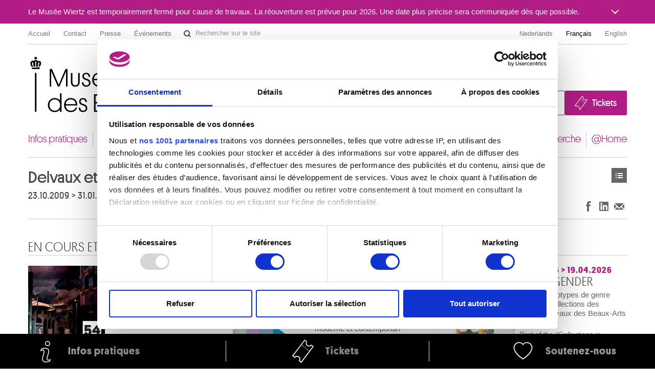

--- FILE ---
content_type: text/html; charset=UTF-8
request_url: https://fine-arts-museum.be/fr/expositions/delvaux-et-le-monde-antique
body_size: 36686
content:
<!DOCTYPE html>
<html lang="fr">

    <head>
    <meta charset="utf-8">
    <title>Exposition « Delvaux et le Monde Antique » – Musées royaux des Beaux-Arts de Belgique</title>

    <!-- Google Consent Mode -->
    <script data-cookieconsent="ignore">
      window.dataLayer = window.dataLayer || [];
      function gtag() {
        dataLayer.push(arguments)
      }
      gtag("consent", "default", {
        ad_personalization: "denied",
        ad_storage: "denied",
        ad_user_data: "denied",
        analytics_storage: "denied",
        functionality_storage: "denied",
        personalization_storage: "denied",
        security_storage: "granted",
        wait_for_update: 500
      });
      gtag("set", "ads_data_redaction", false);
      gtag("set", "url_passthrough", false);
    </script>
    <!-- End Google Consent Mode-->

    <!-- Google Tag Manager -->
    <script data-cookieconsent="ignore">(function(w,d,s,l,i){w[l]=w[l]||[];w[l].push({'gtm.start':
    new Date().getTime(),event:'gtm.js'});var f=d.getElementsByTagName(s)[0],
    j=d.createElement(s),dl=l!='dataLayer'?'&l='+l:'';j.async=true;j.src=
    'https://www.googletagmanager.com/gtm.js?id='+i+dl;f.parentNode.insertBefore(j,f);
    })(window,document,'script','dataLayer','GTM-P2RWSPPZ');</script>
    <!-- End Google Tag Manager -->

    <!-- CookieBot -->
    <script
        id="Cookiebot"
        data-culture="fr"
        src="https://consent.cookiebot.com/uc.js"
        data-cbid="48132e83-ced3-4a95-8ac0-c47fe32bebc2"
        data-blockingmode="auto"
        data-framework="TCFv2.2"
        type="text/javascript"
    ></script>
    <!-- End CookieBot -->

            <meta name="viewport" content="width=device-width, minimum-scale=1.0, maximum-scale=1.0, user-scalable=no">
    
    <link rel="apple-touch-icon" sizes="180x180" href="/apple-touch-icon.png">
    <link rel="icon" type="image/png" sizes="32x32" href="/favicon-32x32.png">
    <link rel="icon" type="image/png" sizes="16x16" href="/favicon-16x16.png">
    <link rel="manifest" href="/site.webmanifest">
    <link rel="mask-icon" href="/safari-pinned-tab.svg" color="#888888">
    <meta name="msapplication-TileColor" content="#ffffff">
    <meta name="theme-color" content="#ffffff">

	<link type="text/css" rel="stylesheet" href="https://fine-arts-museum.be/assets/css/fancybox/jquery.fancybox.css?1437662702" />
	<link type="text/css" rel="stylesheet" href="https://fine-arts-museum.be/assets/css/leaflet/leaflet.css?1613399054" />
	<link type="text/css" rel="stylesheet" href="https://fine-arts-museum.be/assets/css/bootstrap-datepicker.css?1437662702" />
	<link type="text/css" rel="stylesheet" href="https://fine-arts-museum.be/assets/css/public/bootstrap.min.css?1639644218" />
	<link type="text/css" rel="stylesheet" href="https://fine-arts-museum.be/assets/css/public/bootstrap-responsive.min.css?1639644219" />
	<link type="text/css" rel="stylesheet" href="https://fine-arts-museum.be/assets/css/public/jquery.bootstrapSlide.css?1497002211" />
	<link type="text/css" rel="stylesheet" href="https://fine-arts-museum.be/assets/css/public/font-platform.css?1497002211" />
	<link type="text/css" rel="stylesheet" href="https://fine-arts-museum.be/assets/css/public/base.css?1710407987" />
	<link type="text/css" rel="stylesheet" href="https://fine-arts-museum.be/assets/css/public/public.css?1710407990" />
	<link media="print" type="text/css" rel="stylesheet" href="https://fine-arts-museum.be/assets/css/public/print.css?1497002212" />
	<script type="text/javascript" src="https://fine-arts-museum.be/assets/js/jquery-1.9.1.min.js?1407492446"></script>
	<script type="text/javascript" src="https://fine-arts-museum.be/assets/js/jquery-migrate-1.1.1.min.js?1478515836"></script>
	<script type="text/javascript" src="https://fine-arts-museum.be/assets/js/leaflet/leaflet.js?1613399073"></script>
	<script type="text/javascript" src="https://fine-arts-museum.be/assets/js/public/translations.js?1701094760"></script>
	<script type="text/javascript" src="https://fine-arts-museum.be/assets/js/fancybox/jquery.fancybox.accessible.js?1407492450"></script>
	<script type="text/javascript" src="https://fine-arts-museum.be/assets/js/public/bootstrap.min.js?1701094759"></script>
	<script type="text/javascript" src="https://fine-arts-museum.be/assets/js/public/bootstrap-tooltips.min.js?1701094794"></script>
	<script type="text/javascript" src="https://fine-arts-museum.be/assets/js/public/jquery.bootstrapSlide.js?1701094765"></script>
	<script type="text/javascript" src="https://fine-arts-museum.be/assets/js/public/jquery.shuffle.js?1701094765"></script>
	<script type="text/javascript" src="https://fine-arts-museum.be/assets/js/galleria/galleria-1.2.9.accessible.js?1407492445"></script>
	<script type="text/javascript" src="https://fine-arts-museum.be/assets/js/public/public.js?1710408035"></script>
    <link href="/feeds/fr/events" type="application/atom+xml" rel="alternate" title="Agenda" />
    <link href="/feeds/fr/exhibitions" type="application/atom+xml" rel="alternate" title="Expositions" />
    <link href="/feeds/fr/news" type="application/atom+xml" rel="alternate" title="" />
    <link href="/feeds/fr/publications" type="application/atom+xml" rel="alternate" title="" />

</head>

    <body class="default fr body-exhibitions">

        <!-- Google Tag Manager (noscript) -->
        <noscript><iframe src="https://www.googletagmanager.com/ns.html?id=GTM-P2RWSPPZ"
        height="0" width="0" style="display:none;visibility:hidden"></iframe></noscript>
        <!-- End Google Tag Manager (noscript) -->

        
        <div class="go-to-content-container" id="go-to-content-container">
            <a href="#content-main" id="go-to-content-link" class="go-to-content-link">Aller au contenu</a>
        </div>

        <div id="container-main" class="container-main">

                <style>
        #alert-regular { background-color: #b11d85; color: #ffffff;}
        #alert-regular a { color: #ffffff }
    </style>
    <div class="alert-regular" id="alert-regular">
        <div class="alert-regular-container container">
            <div class="alert-regular-header">
                <div class="alert-regular-title">Le Musée Wiertz est temporairement fermé pour cause de travaux. La réouverture est prévue pour 2026. Une date plus précise sera communiquée dès que possible.</div>
                                <button class="alert-regular-toggle btn btn-primary" type="button" data-toggle="collapse" data-target="#alert-regular-body">
                    <img src="/assets/img/alert-toggle.svg" alt="Ouvrir ou fermer le message">
                </button>
                            </div>
                        <div class="alert-regular-body collapse" id="alert-regular-body">
                <div class="alert-regular-body-content">
                    <p> </p>
<p> </p>                </div>
            </div>
                    </div>
    </div>

            <div class="container">

                <nav id="topmenu" class="topmenu">

    <ul class="menu menu-root_header nav pull-left list-main unstyled nested" id="menu-root_header">
	<li id="item_68" class=""><a class="title" href="https://www.fine-arts-museum.be/fr">Accueil</a></li>
	<li id="item_1" class=""><a class="title" href="https://fine-arts-museum.be/fr/contact">Contact</a></li>
	<li id="item_3" class=""><a class="title" href="https://fine-arts-museum.be/fr/presse">Presse</a></li>
	<li id="item_418" class=""><a class="title" href="https://fine-arts-museum.be/fr/votre-visite/aux-musees/location-de-salles">Événements</a></li>
</ul>

    <form action="/fr/search" method="get" class="form-inline form-website-search">
    <div class="input-append">
        <input type="text" title="Rechercher sur le site" placeholder="Rechercher sur le site" name="words" value="" class="span2 search-query" />
        <button type="submit" class="btn btn-search">Rechercher sur le site</button>
    </div>
</form>

    <ul class="nav pull-right menu-languages clearfix" id="menu-languages">
		<li><a data-short="nl" data-long="Nederlands" lang="nl" href="/nl/tentoonstellingen/delvaux-en-de-oudheid">Nederlands</a></li>
		<li class="active"><a data-short="fr" data-long="Français" lang="fr" href="/fr/expositions/delvaux-et-le-monde-antique">Français</a></li>
		<li><a data-short="en" data-long="English" lang="en" href="/en/exhibitions/-85">English</a></li>
	</ul>

</nav>

                <div id="header-main" class="header-main">

    <h1 class="header-title"><a href="https://www.fine-arts-museum.be/fr">Musées royaux des Beaux-Arts de Belgique</a></h1>

    <div class="header-buttons" id="header-buttons">
        <ul class="menu menu-root_ctabuttons  list-main unstyled nested" id="menu-root_ctabuttons">
	<li id="item_432" class="btn-donate-container"><a class="title" href="https://fine-arts-museum.be/fr/l-institution/soutenir">Join & Donate</a></li>
	<li id="item_431" class="btn-tickets-container"><a target="_blank" class="title" href="https://fineartsmuseum.recreatex.be/?language=fr">Tickets</a></li>
</ul>
            </div>

</div>

<nav class="nav-mainnav" id="navmain">
    <ul class="menu menu-root_main  list-main unstyled nav nav-pills nav-mainmenu nested" id="menu-root_main">
	<li id="item_20" class=""><a class="title" href="https://fine-arts-museum.be/fr/votre-visite">Infos pratiques</a></li>
	<li id="item_21" class="active"><a class="title" href="https://fine-arts-museum.be/fr/expositions">Expositions & présentations</a></li>
	<li id="item_22" class=""><a class="title" href="https://fine-arts-museum.be/fr/agenda">Agenda</a></li>
	<li id="item_23" class=""><a class="title" href="https://fine-arts-museum.be/fr/la-collection">Collections</a></li>
	<li id="item_31" class=""><a class="title" href="https://fine-arts-museum.be/fr/les-musees">Musées</a></li>
	<li id="item_24" class=""><a class="title" href="https://fine-arts-museum.be/fr/l-institution">Institution</a></li>
	<li id="item_25" class=""><a class="title" href="https://fine-arts-museum.be/fr/education">Éducation & médiation</a></li>
	<li id="item_26" class=""><a class="title" href="https://fine-arts-museum.be/fr/la-recherche">Recherche</a></li>
	<li id="item_417" class=""><a class="title" href="https://fine-arts-museum.be/fr/open-museum">@Home</a></li>
</ul>
</nav>

                <div id="content-main" class="row" role="main">
                                         <div class="article span12">
                        <div class="header">
    <div class="row">
        <div class="span8">
            <h2>Delvaux et le Monde Antique                        </h2>
                        <p class="date"><time datetime="2009-10-23">23.10.2009</time> &gt; <time datetime="2010-01-31">31.01.2010</time></p>
        </div>
        <div class="span4">
            <div class="nav pull-right">
                <div class="btn-toolbar">
    <div class="btn-group">
        <a class="btn btn-list" href="https://fine-arts-museum.be/fr/expositions?page=1">Expositions</a>    
    </div>
</div>
            </div>
        </div>
        <div class="pull-right">
            <div class="right-buttons">
                                <div class="networks">
    <div class="btn-toolbar pull-right">
        <div class="btn-group">
            <ul class="unstyled social-share">
                <li>
                    <a class="btn btn-facebook facebook-like" title="Partager sur Facebook (Nouvelle fenêtre)" href="http://www.facebook.com/sharer.php?u=https://fine-arts-museum.be/fr/expositions/delvaux-et-le-monde-antique" target="_blank" rel="noopener noreferrer">
                        Partager sur Facebook
                    </a>
                </li>
                <li>
                    <a class="btn btn-linkedin linkedin-share" title="Partager sur LinkedIn (Nouvelle fenêtre)" href="https://www.linkedin.com/sharing/share-offsite/?url=https://fine-arts-museum.be/fr/expositions/delvaux-et-le-monde-antique" target="_blank" rel="noopener noreferrer">
                        Partager sur LinkedIn
                    </a>
                </li>
                <li>
                    <a class="btn btn-email email-share" title="Partager via e-mail (Nouvelle fenêtre)" href="mailto:?body=https://fine-arts-museum.be/fr/expositions/delvaux-et-le-monde-antique" target="_blank" rel="noopener noreferrer">
                        Partager via e-mail
                    </a>
                </li>
            </ul>
        </div>
    </div>
</div>
            </div>
        </div>
    </div>
</div>

<div class="content">
    <div class="row">
        <div class="span3">
                    </div>
        <div class="span6">
                                </div>
        <div class="span3">
                                </div>
    </div>
    <div class="exhibition-info">
    </div>
</div>


<div class="related exhibitions">
    <!-- On affiche les Expos en cours et à venir en-dessous de la fiche d'une expo -->
    <h3 class="subheader">En cours et à venir</h3>
            <ul class="exhibitions list-default no-bullet row">
                                <li class="span4 clearfix">
                    <a href="/fr/expositions/salle-54">
                                                    <img title="Thomas Verstraeten, Urbi et Orbi – Model, 2024, The Art Brussels Discovery  Acquisition Prize 2025 with the support of Moleskine, Courtesy Fred &amp; Ferry ©Wannes Cré" alt="Thomas Verstraeten, Urbi et Orbi – Model, 2024, The Art Brussels Discovery  Acquisition Prize 2025 with the support of Moleskine, Courtesy Fred &amp; Ferry ©Wannes Cré" class="thumbnail" src="/uploads/exhibitions/images/banner_mai_202593_small@2x.png" />
                                                <div>
                            <h3>
                                <span class="date"><time datetime="2025-05-21">21.05.2025</time> &gt; <time datetime="2026-03-01">01.03.2026</time></span>
                                Salle 54                            </h3>
                            <p>
                                Acquistions récentes                                <span class="type">Collections - Présentations</span>
                            </p>
                            <!-- <p><strong><span class="TrackChangeTextInsertion TrackedChange SCXW129285317 BCX8"><span class="TrackedChange SCXW129285317 BCX8"><span class="TextRun SCXW129285317 BCX8" lang="FR-FR" xml:lang="FR-FR" data-contrast="none">Liliane </span></span></span><span class="TrackChangeTextInsertion TrackedChange SCXW129285317 BCX8"><span class="TrackedChange SCXW129285317 BCX8"><span class="TextRun SCXW129285317 BCX8" lang="FR-FR" xml:lang="FR-FR" data-contrast="none"><span class="NormalTextRun SpellingErrorV2Themed SCXW129285317 BCX8">Vertessen</span></span></span></span><span class="TrackChangeTextInsertion TrackedChange SCXW129285317 BCX8"><span class="TrackedChange SCXW129285317 BCX8"><span class="TextRun SCXW129285317 BCX8" lang="FR-FR" xml:lang="FR-FR" data-contrast="none">, Thomas </span></span></span><span class="TrackChangeTextInsertion TrackedChange SCXW129285317 BCX8"><span class="TrackedChange SCXW129285317 BCX8"><span class="TextRun SCXW129285317 BCX8" lang="FR-FR" xml:lang="FR-FR" data-contrast="none"><span class="NormalTextRun SpellingErrorV2Themed SCXW129285317 BCX8">Houseago</span></span></span></span><span class="TrackChangeTextInsertion TrackedChange SCXW129285317 BCX8"><span class="TrackedChange SCXW129285317 BCX8"><span class="TextRun SCXW129285317 BCX8" lang="FR-FR" xml:lang="FR-FR" data-contrast="none">, Chéri Samba, </span></span></span><span class="TrackChangeTextInsertion TrackedChange TrackChangeHoverSelectColorBlue SCXW129285317 BCX8"><span class="TextRun SCXW129285317 BCX8" lang="FR-FR" xml:lang="FR-FR" data-contrast="none"><span class="NormalTextRun TrackChangeHoverSelectHighlightBlue SCXW129285317 BCX8">Thomas Verstraeten</span></span></span><span class="TrackChangeTextInsertion TrackedChange TrackChangeHoverSelectColorBlue SCXW129285317 BCX8"><span class="TrackedChange SCXW129285317 BCX8"><span class="TextRun SCXW129285317 BCX8" lang="FR-FR" xml:lang="FR-FR" data-contrast="none"><span class="NormalTextRun TrackChangeHoverSelectHighlightBlue SCXW129285317 BCX8">... </span></span></span></span></strong>Les amateurs d’art moderne et contemporain peuvent désormais découvrir certaines des nouvelles acquisitions des Musées, offrant un regard inédit sur les œuvres qui rejoignent les collections. Une belle occasion d’explorer ces trésors tout en comprenant mieux <strong>la politique d’acquisition</strong> aux MRBAB ! </p> -->
                        </div>
                    </a>
                </li>
                                <li class="span4">
                    <a href="/fr/expositions/georges-meurant-meets-bonolo">
                                                    <img title="Bonolo Kavula, I Rise, 2022, Courtesy Uhoda Collection, © Jean Luc Deru, Daylight Georges Meurant, Untitled, 2019, Royal Museums of Fine Arts Belgium, Brussels /  photo : J. Geleyns - Art Photography" alt="Bonolo Kavula, I Rise, 2022, Courtesy Uhoda Collection, © Jean Luc Deru, Daylight Georges Meurant, Untitled, 2019, Royal Museums of Fine Arts Belgium, Brussels /  photo : J. Geleyns - Art Photography" class="thumbnail" src="/uploads/exhibitions/images/290_x_290_small@2x.png" />
                                                <div>
                            <h3>
                                <span class="date"><time datetime="2025-10-07">07.10.2025</time> &gt; <time datetime="2026-03-08">08.03.2026</time></span>
                                Georges Meurant meets Bonolo Kavula                            </h3>
                            <p>
                                Nouvelle salle permanente d'art moderne et contemporain                                <span class="type">Nouvelle salle</span>
                            </p>
                            <!-- <p>Dans une nouvelle salle permanente dédiée à l’art moderne et contemporain – dont les accrochages changeront deux fois par an –, les Musées Royaux des Beaux-Arts de Belgique inaugurent une première présentation consacrée au peintre belge Georges Meurant (1948-2023), ainsi qu’à l’artiste sud-africaine Bonolo Kavula (°1992).  </p> -->
                        </div>
                    </a>
                </li>
                                <li class="span4">
                    <a href="/fr/expositions/art-x-gender">
                                                    <img title="Roger RAVEEL, Human Couple (1968-1975), Royal Museums of Fine Arts of Belgium, Brussels / photo : J. Geleyns - Art Photography | © SABAM, Belgium | É.R." alt="Roger RAVEEL, Human Couple (1968-1975), Royal Museums of Fine Arts of Belgium, Brussels / photo : J. Geleyns - Art Photography | © SABAM, Belgium | É.R." class="thumbnail" src="/uploads/exhibitions/images/1080x1080_avec_logo_3_small@2x.png" />
                                                <div>
                            <h3>
                                <span class="date"><time datetime="2025-11-19">19.11.2025</time> &gt; <time datetime="2026-04-19">19.04.2026</time></span>
                                Art x Gender                            </h3>
                            <p>
                                Art et stéréotypes de genre dans les collections des Musées royaux des Beaux-Arts de Belgique                                <span class="type">Part of the “Collections in Question” series</span>
                            </p>
                            <!-- <p class="Paragraph SCXW5980780 BCX0"><strong><span class="TextRun SCXW5980780 BCX0" lang="FR-BE" xml:lang="FR-BE" data-contrast="auto"><span class="TextRun SCXW5980780 BCX0" lang="FR-BE" xml:lang="FR-BE" data-contrast="auto">C</span><span class="TextRun SCXW5980780 BCX0" lang="FR-BE" xml:lang="FR-BE" data-contrast="auto">omment détricoter les stéréotypes de genre dans les </span><span class="TextRun SCXW5980780 BCX0" lang="FR-BE" xml:lang="FR-BE" data-contrast="auto">collections?</span></span></strong><span class="TextRun SCXW5980780 BCX0" lang="FR-BE" xml:lang="FR-BE" data-contrast="auto"> </span><span class="TextRun SCXW5980780 BCX0" lang="FR-BE" xml:lang="FR-BE" data-contrast="auto"><span class="TextRun SCXW5980780 BCX0" lang="FR-BE" xml:lang="FR-BE" data-contrast="auto">L</span><span class="TextRun SCXW5980780 BCX0" lang="FR-BE" xml:lang="FR-BE" data-contrast="auto">’homme viril et brutal, la femme douce, maternelle, nourricière, cantonnée aux rôles domestiques ou au contraire tentatrice, pécheresse voire coupable : autant d’exemples de stéréotypes, ancrés dans l'imaginaire collectif et véhiculés aussi </span><span class="TextRun SCXW5980780 BCX0" lang="FR-BE" xml:lang="FR-BE" data-contrast="auto">à travers</span><span class="TextRun SCXW5980780 BCX0" lang="FR-BE" xml:lang="FR-BE" data-contrast="auto"> l’art. </span></span><span class="TextRun SCXW5980780 BCX0" lang="FR-BE" xml:lang="FR-BE" data-contrast="auto"> </span></p> -->
                        </div>
                    </a>
                </li>
                                <li class="span4 clearfix">
                    <a href="/fr/expositions/fragile">
                                                    <img title="Berthe Art, Les pavots rouges, Musées royaux des Beaux-Arts de Belgique, Bruxelles / photo : J. Geleyns - Art Photography" alt="Berthe Art, Les pavots rouges, Musées royaux des Beaux-Arts de Belgique, Bruxelles / photo : J. Geleyns - Art Photography" class="thumbnail" src="/uploads/exhibitions/images/carr_small@2x.png" />
                                                <div>
                            <h3>
                                <span class="date"><time datetime="2025-11-19">19.11.2025</time> &gt; <time datetime="2026-04-19">19.04.2026</time></span>
                                Fragile                            </h3>
                            <p>
                                Techniques friables dans l’art sur  papier belge                                <span class="type">Nouvelle rotation</span>
                            </p>
                            <!-- <p><strong><span class="TextRun SCXW245249194 BCX8" lang="FR-FR" xml:lang="FR-FR" data-contrast="auto"><span class="NormalTextRun SCXW245249194 BCX8">Dans la salle consacrée à l’art sur papier, les Musées royaux des Beaux-Arts de Belgique présentent </span></span><span class="TextRun SCXW245249194 BCX8" lang="FR-FR" xml:lang="FR-FR" data-contrast="auto"><span class="NormalTextRun SCXW245249194 BCX8">Fragile</span></span><span class="TextRun SCXW245249194 BCX8" lang="FR-FR" xml:lang="FR-FR" data-contrast="auto"><span class="NormalTextRun SCXW245249194 BCX8">, un accrochage qui invite à découvrir des pièces rarement montrées au public en raison de leur fragilité</span><span class="NormalTextRun SCXW245249194 BCX8">.</span></span><span class="EOP SCXW245249194 BCX8" data-ccp-props="{}"> </span></strong></p> -->
                        </div>
                    </a>
                </li>
                                <li class="span4">
                    <a href="/fr/expositions/sault-steinberg">
                                                    <img title="Saul Steinberg, The Americans - Drugstore - Small Town, MRBAB, Bruxelles, photo : photo : J. Van Seghbroeck" alt="Saul Steinberg, The Americans - Drugstore - Small Town." class="thumbnail" src="/uploads/exhibitions/images/900x900_small@2x.png" />
                                                <div>
                            <h3>
                                <span class="date"><time datetime="2025-11-19">19.11.2025</time> &gt; <time datetime="2026-04-19">19.04.2026</time></span>
                                Saul Steinberg                            </h3>
                            <p>
                                The Americans - Partie 2                                <span class="type">Collections - Présentations</span>
                            </p>
                            <!-- <p>À l’occasion d’un accrochage exceptionnel, les Musées royaux des Beaux-Arts de Belgique présentent une nouvelle sélection de panneaux issus de <em><strong>The Americans</strong></em>, une œuvre monumentale de Saul Steinberg réalisée pour <strong>l’Exposition universelle de 1958</strong> à Bruxelles. Après une première présentation, c’est désormais<strong> la deuxième série de panneaux</strong>, elle aussi restaurée, qui est à découvrir ! </p> -->
                        </div>
                    </a>
                </li>
        </ul>
    </div>
                    </div>
                </div>

            </div>

        </div>


        <div id="footer-main" class="footer-main">
    <div class="container">
        <div class="row">
            <div class="span4">
                <h2>À propos des musées</h2>
                <ul class="menu menu-root_footer  list-main unstyled nested" id="menu-root_footer">
	<li id="item_434" class=""><a class="title" href="https://fine-arts-museum.be/fr/votre-visite/une-question-1">FAQ I Foire aux questions</a></li>
	<li id="item_61" class=""><a class="title" href="https://fine-arts-museum.be/fr/votre-visite">Infos pratiques</a></li>
	<li id="item_71" class=""><a target="_blank" class="title" href="http://onlineticketing.fine-arts-museum.be/tickets.aspx?&lang=FR">Tickets</a></li>
	<li id="item_43" class=""><a class="title" href="https://fine-arts-museum.be/fr/votre-visite/aux-musees">Aux Musées</a><ul>
	<li id="item_46" class=""><a class="title" href="https://fine-arts-museum.be/fr/votre-visite/aux-musees/location-de-salles">Événements</a></li>
	<li id="item_44" class=""><a class="title" href="https://fine-arts-museum.be/fr/votre-visite/aux-musees/museumshop">Museum Shop</a></li>
	<li id="item_67" class=""><a class="title" href="https://fine-arts-museum.be/fr/votre-visite/planifier-sa-visite/reglement-du-visiteur">Règlement & charte du visiteur</a></li>
</ul>
</li>
	<li id="item_416" class=""><a class="title" href="https://fine-arts-museum.be/fr/l-institution">Institution</a></li>
	<li id="item_37" class=""><a class="title" href="https://fine-arts-museum.be/fr/la-recherche">Recherche</a><ul>
	<li id="item_38" class=""><a class="title" href="https://fine-arts-museum.be/fr/la-recherche/la-bibliotheque">La bibliothèque</a></li>
	<li id="item_39" class=""><a class="title" href="https://fine-arts-museum.be/fr/la-recherche/publications">Publications</a></li>
	<li id="item_59" class=""><a class="title" href="https://fine-arts-museum.be/fr/la-recherche/musee-numerique/service-photographique">Service photographique</a></li>
	<li id="item_41" class=""><a class="title" href="https://fine-arts-museum.be/fr/la-recherche/archives">Archives</a></li>
	<li id="item_42" class=""><a class="title" href="https://fine-arts-museum.be/fr/la-recherche/archives-de-lart-contemporain-en-belgiqu">Archives de l'Art contemporain en Belgique</a></li>
	<li id="item_55" class=""><a class="title" href="https://fine-arts-museum.be/fr/la-recherche/musee-numerique">Musée numérique</a></li>
</ul>
</li>
	<li id="item_49" class=""><a class="title" href="https://fine-arts-museum.be/fr/education">Éducation & médiation</a></li>
	<li id="item_60" class=""><a class="title" href="https://fine-arts-museum.be/fr/l-institution/soutenir">Soutenir</a></li>
	<li id="item_51" class=""><a class="title" href="https://fine-arts-museum.be/fr/presse">Presse</a></li>
</ul>
            </div>
            <div class="span4">
                                <h2>Localisation des musées</h2>
                <ul class="museums-location unstyled">
                    <li class="museum-3">
                        <a class="fancybox" href="https://www.musee-magritte-museum.be/fr" data-lat="50.842401" data-lng="4.358772" data-fancybox-width="700" data-fancybox-type="ajax" data-fancybox-href="/museums?viewTpl=mapcontainer&amp;museum_id=3&amp;contentLanguage=fr">
                            <span>
                                <strong>Musée Magritte Museum</strong><br />
                                Place Royale, 2 – 1000 Bruxelles                            </span>
                        </a>
                    </li>
                    <li class="museum-1">
                        <a class="fancybox" href="/fr/les-musees/musee-oldmasters-museum" data-lat="50.841554" data-lng="4.358123" data-fancybox-width="700" data-fancybox-type="ajax" data-fancybox-href="/museums?viewTpl=mapcontainer&amp;museum_id=1&amp;contentLanguage=fr">
                            <span>
                                <strong>Musée Old Masters Museum</strong><br />
                                Rue de la Régence, 3 – 1000 Bruxelles                            </span>
                        </a>
                    </li>
                    <li class="museum-5">
                        <a class="fancybox" href="/fr/les-musees/le-musee-antoine-wiertz" data-lat="50.837174" data-lng="4.375879" data-fancybox-width="700" data-fancybox-type="ajax" data-fancybox-href="/museums?viewTpl=mapcontainer&amp;museum_id=5&amp;contentLanguage=fr">
                            <span>
                                <strong>Musée Wiertz Museum (Inaccessible à partir du 11.10.2024)</strong><br />
                                Rue Vautier, 62 – 1050 Bruxelles                            </span>
                        </a>
                    </li>
                    <li class="museum-6">
                        <a class="fancybox" href="/fr/les-musees/musee-meunier-museum" data-lat="50.819151" data-lng="4.367082" data-fancybox-width="700" data-fancybox-type="ajax" data-fancybox-href="/museums?viewTpl=mapcontainer&amp;museum_id=6&amp;contentLanguage=fr">
                            <span>
                                <strong>Musée Meunier Museum</strong><br />
                                Rue de l’Abbaye, 59 – 1050 Bruxelles                            </span>
                        </a>
                    </li>
                </ul>
                                <h2>Partenaires</h2>
                <ul class="partners-list unstyled">
                    <li class="pull-left">
                        <a title="http://www.belspo.be" target="_blank" href="http://www.belspo.be">
                            <img src="/uploads/partners/images/logo_belspo_fond_gris_1_small@2x.jpg" width="100" height="100" alt="belspo">
                        </a>
                    </li>
                    <li class="pull-left">
                        <a title="http://www.belgium.be" target="_blank" href="http://www.belgium.be">
                            <img src="/uploads/partners/images/logo_be_fond_gris_small@2x.jpg" width="100" height="100" alt=".be">
                        </a>
                    </li>
                </ul>
            </div>
            <div class="span4">

                <h2>Rechercher</h2>
                <form action="/fr/search" method="get" class="form-inline form-website-search">
    <div class="input-append">
        <input type="text" title="Rechercher sur le site" placeholder="Rechercher sur le site" name="words" value="" class="span2 search-query" />
        <button type="submit" class="btn btn-search">Rechercher sur le site</button>
    </div>
</form>

                                <h2>Suivez-nous</h2>
                <ul class="social-networks unstyled">
                                        <li><a class="facebook" href="https://www.facebook.com/fineartsbelgium" target="_blank">Facebook</a></li>
                                                                                                    <li><a class="youtube" href="http://www.youtube.com/user/FineArtsMuseumsBe?feature=watch" target="_blank">YouTube</a></li>
                                                            <li><a class="instagram" href="https://www.instagram.com/fineartsbelgium/" target="_blank">Instagram</a></li>
                                                                                <li><a class="tripadvisor" href="https://fr.tripadvisor.be/Attraction_Review-g188644-d265238-Reviews-Royal_Museums_of_Fine_Arts_of_Belgium_Musees_Royaux_des_Beaux_Arts-Brussels.html" target="_blank">TripAdvisor</a></li>
                                    </ul>
                
                <h2>Abonnez-vous</h2>
                <div>
                    <div class="row">
                        <div class="span1 column-rss">
                            <ul class="unstyled">
                                <li><a href="/feeds/fr/events">RSS Agenda</a></li>
                                <li><a href="/feeds/fr/exhibitions">RSS Expositions</a></li>
                                <li><a href="/feeds/fr/news">RSS Actualités</a></li>
                                <li><a href="/feeds/fr/publications">RSS Publications</a></li>
                            </ul>
                        </div>
                        <div class="span3 column-newsletter">
                            <a class="btn btn-newsletter" href="https://mailing.fine-arts-museum.be/x/plugin/?pName=subscribe&MIDRID=S7Y1BAAA38&pLang=fr&Z=2131204150" target="_blank" rel="noopener noreferrer">Newsletter</a>
                        </div>
                    </div>
                </div>
            </div>
        </div>
        <div class="row">
            <div class="span12">
                <p class="footer-address">
                    <strong>Adresse administrative</strong><br />
                    Rue du Musée 9 – 1000 Bruxelles | Tél. : +32 (0)2 508 32 11 | Fax : +32 (0)2 508 32 32 | <span class="email"><a href="mailto:info@fine-arts-museum.be">info@fine-arts-museum.be</a></span>
                </p>
            </div>
        </div>
    </div>
    <div class="legal-main">
        <div class="container" role="contentinfo">
            <p class="mrbab">© 2026 – Musées royaux des Beaux-Arts de Belgique. Tous droits réservés</p>
            <!-- <p class="anysurfer"><a href="http://label.anysurfer.be" title="Ce site web est conforme à la liste de directives AnySurfer pour les sites web accessibles">AnySurfer, label de qualité belge pour les sites web accessibles</a></p> -->
            <ul class="menu menu-root_colophon colophon list-main unstyled nested" id="menu-root_colophon">
	<li id="item_64" class=""><a class="title" href="https://fine-arts-museum.be/fr/des-plaintes-sur-nos-prestations">Des plaintes sur nos prestations ?</a></li>
	<li id="item_66" class=""><a class="title" href="https://fine-arts-museum.be/fr/declaration-accessibilite">Déclarations d'accessibilité</a></li>
	<li id="item_65" class=""><a class="title" href="https://fine-arts-museum.be/fr/declaration-juridique">Déclaration juridique</a></li>
	<li id="item_419" class=""><a class="title" href="https://fine-arts-museum.be/fr/politique-des-cookies">Politique des cookies</a></li>
</ul>
        </div>
    </div>

</div>

        <div class="quicklink-list" id="quicklinks">
    <div class="quicklink-list-container container">
        <ul class="quicklink-list-list">
                        <li class="quicklink-list-item">
                <a class="quicklink-list-item-link" href="/fr/votre-visite/planifier-sa-visite">
                    <img class="quicklink-list-item-image" src="/uploads/quicklinks/files/info.svg" alt="">
                    <span class="quicklink-list-item-label">Infos pratiques</span>
                </a>
            </li>
                        <li class="quicklink-list-item">
                <a class="quicklink-list-item-link" href="https://fineartsmuseum.recreatex.be/" target="_blank" rel="noopener noreferrer">
                    <img class="quicklink-list-item-image" src="/uploads/quicklinks/files/ticket_1.svg" alt="">
                    <span class="quicklink-list-item-label">Tickets</span>
                </a>
            </li>
                        <li class="quicklink-list-item">
                <a class="quicklink-list-item-link" href="/fr/l-institution/soutenir">
                    <img class="quicklink-list-item-image" src="/uploads/quicklinks/files/hearth_1.svg" alt="">
                    <span class="quicklink-list-item-label">Soutenez-nous</span>
                </a>
            </li>
                    </ul>
    </div>
</div>


    </body>
</html>
